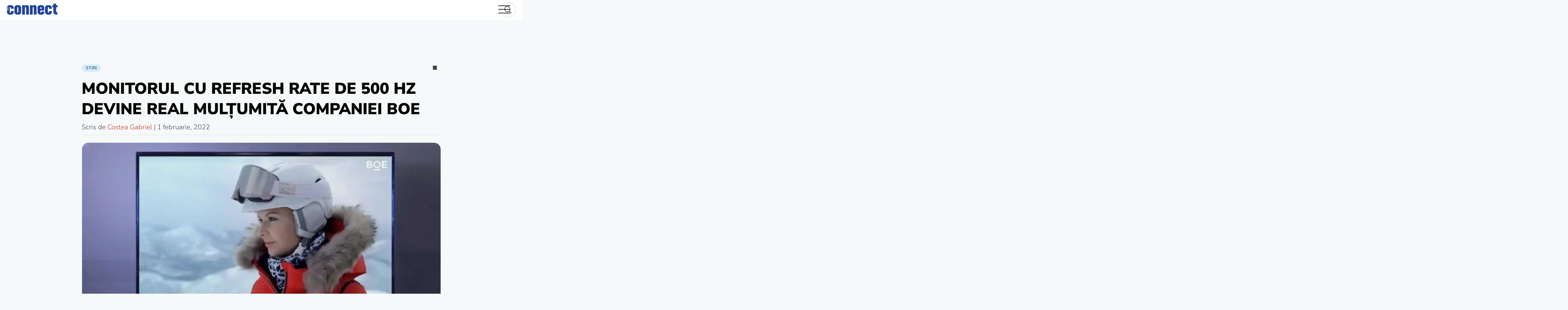

--- FILE ---
content_type: application/javascript
request_url: https://hb.wpmucdn.com/www.connect.ro/bdf39ed2-70dc-4e02-890f-f4a35439a2f1.js
body_size: 118
content:
/**handles:rss-retriever-ajax**/
document.addEventListener("DOMContentLoaded",function(){var e;function t(e){return new Promise((n,t)=>{jQuery.ajax({type:"post",dataType:"json",url:e.ajax_url,data:{action:"rss_retriever_ajax_request",settings:e,_ajax_nonce:e.nonce},success:function(e){n(e)},error:function(e){t(e)}})})}document.querySelectorAll(".wprss_ajax").forEach(function(n){var e;t(window[n.dataset.id]).then(e=>{n.innerHTML=e}).catch(e=>{console.log(e)})})});

--- FILE ---
content_type: application/javascript
request_url: https://hb.wpmucdn.com/www.connect.ro/2a11755c-49a3-4dd2-8141-6d8448c28ca6.js
body_size: 1320
content:
/**handles:conv4-main-js**/
(()=>{function t(){if("focus"===event.type||"blur"===event.type)for(var t=this;!t.classList.contains("nav-menu");)"li"===t.tagName.toLowerCase()&&t.classList.toggle("focus"),t=t.parentNode;if("touchstart"===event.type){var e=this.parentNode,a=(event.preventDefault(),!0),n=!1,o=void 0;try{for(var s=e.parentNode.children[Symbol.iterator](),r;!(a=(r=s.next()).done);a=!0){var i=r.value;e!==i&&i.classList.remove("focus")}}catch(t){n=!0,o=t}finally{try{!a&&s.return&&s.return()}finally{if(n)throw o}}e.classList.toggle("focus")}}var e=document.getElementById("site-navigation");if(e){var a=e.getElementsByTagName("button")[0];if(void 0!==a){var n=e.getElementsByTagName("ul")[0];if(void 0===n)return a.style.display="none";n.classList.contains("nav-menu")||n.classList.add("nav-menu"),a.addEventListener("click",function(){e.classList.toggle("toggled"),"true"===a.getAttribute("aria-expanded")?a.setAttribute("aria-expanded","false"):a.setAttribute("aria-expanded","true")}),document.addEventListener("click",function(t){e.contains(t.target)||(e.classList.remove("toggled"),a.setAttribute("aria-expanded","false"))});var o=n.getElementsByTagName("a"),n=n.querySelectorAll(".menu-item-has-children > a, .page_item_has_children > a"),s=!0,r=!1,i=void 0;try{for(var l=o[Symbol.iterator](),c;!(s=(c=l.next()).done);s=!0){var u=c.value;u.addEventListener("focus",t,!0),u.addEventListener("blur",t,!0)}}catch(t){r=!0,i=t}finally{try{!s&&l.return&&l.return()}finally{if(r)throw i}}var d=!0,o=!1,r=void 0;try{for(var m=n[Symbol.iterator](),v;!(d=(v=m.next()).done);d=!0)v.value.addEventListener("touchstart",t,!1)}catch(t){o=!0,r=t}finally{try{!d&&m.return&&m.return()}finally{if(o)throw r}}}}})(),(t=>{var e=function(){t(window).on("scroll",function(){t(window).scrollTop()<245?t(".con-header ").removeClass("sticky-bar"):t(".con-header").addClass("sticky-bar")})},a=function(){t.scrollUp({scrollName:"scrollUp",topDistance:"300",topSpeed:300,animation:"fade",animationInSpeed:200,animationOutSpeed:200,scrollText:'<svg xmlns="http://www.w3.org/2000/svg" viewBox="0 0 512 512"><path fill="none" stroke="currentColor" stroke-linecap="round" stroke-linejoin="round" stroke-width="48" d="M112 244l144-144 144 144M256 120v292"/></svg>',activeOverlay:!1})},n,n,n;document.getElementsByClassName("slides-slk").length&&(n=tns({container:".slides-slk",items:1,lazyload:!0,autoplay:!0,controls:!1,nav:!1,autoplayButtonOutput:!1,mouseDrag:!0,viewportMax:!0,loop:!0,responsive:{480:{items:2},640:{items:3},864:{items:4},1200:{items:5},1440:{items:6}}})),document.getElementsByClassName("slides-featured").length&&(n=tns({container:".slides-featured",items:1,lazyload:!0,autoplay:!0,controls:!0,controlsPosition:"bottom",controlsContainer:"#fp-btn",viewportMax:!0,nav:!1,autoplayButtonOutput:!1,mouseDrag:!0,speed:800,mode:"gallery",animateDelay:100})),document.getElementsByClassName("latest-tests__inner").length&&(n=tns({container:".latest-tests__inner",items:1,loop:!1,lazyload:!0,autoplay:!1,controls:!1,autoplayButtonOutput:!1,viewportMax:!0,mouseDrag:!0,navAsThumbnails:!0,speed:800,responsive:{480:{items:2},640:{items:3},1200:{items:4}}})),t(document).ready(function(){e(),a()})})(jQuery),$(document).ready(function(t){t(".art-content a:has(img)").attr("data-fancybox","images"),t("a.rfbwp-popup-book").removeClass("fancybox"),t(".art-content .gallery-item a:has(img)").attr("data-fancybox","gallery")}),jQuery().fancybox&&$('[data-fancybox="images"]').fancybox({toolbar:!0,smallBtn:!0,loop:!0,protect:!0,animationEffect:"zoom-in-out",animationDuration:300,margin:[60,0],clickContent:!1,buttons:["slideShow","fullScreen","thumbs","share","close"]});